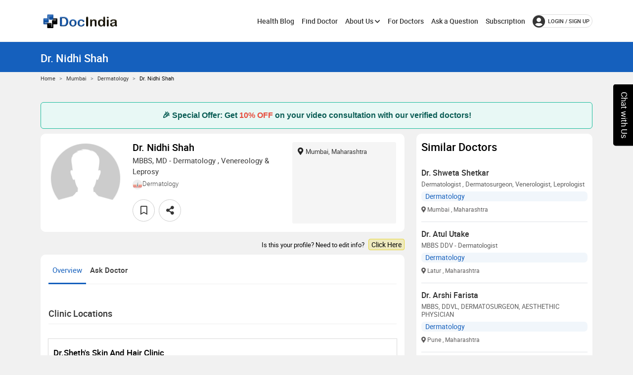

--- FILE ---
content_type: text/html; charset=utf-8
request_url: https://www.docindia.org/doctors/mumbai/dr-nidhi-shah-dermatology
body_size: 16600
content:
  


<!DOCTYPE html>
<html lang="en">
<head>
    <meta charset="utf-8">
    <meta http-equiv="X-UA-Compatible" content="IE=edge">
    <meta name="viewport" content="width=device-width, initial-scale=1.0">
    <meta name="theme-color" content="#1560bd">
    <meta name="http-equiv" content="Content-type:text/html; charset=UTF-8" />
   
  

    
        
        
            <meta name="robots" content="index, follow">
        
    

    <title>Dr. Nidhi Shah - Dermatology in Mumbai | DocIndia</title>

    
            <meta name="description" content="Learn about Dr. Nidhi Shah Dermatology in Mumbai. Explore his qualifications, specialties,consultation fees,clinic address and book an appointment online." />

        <meta name="keywords" content="best Dermatology in Mumbai, Dermatology Mumbai, Dermatology near me">

    <link rel="canonical" href="https://www.docindia.org/doctors/mumbai/dr-nidhi-shah-dermatology" />

        <meta property="og:title" content="Dr. Nidhi Shah - Dermatology in Mumbai | DocIndia" />

            <meta property="og:description" content="Dr. Nidhi Shah is Dermatology in Mumbai, Book Appointment, View Consultation Fees, Time Availability, Clinic Address, and Services." />
    <meta property="og:type" content="article" />
    <meta property="og:url" content="https://www.docindia.org/doctors/mumbai/dr-nidhi-shah-dermatology">

        <meta property="og:image" content="https://images.docindia.org/statimg/assets/img/Listofdoctors/maleblankprofile.webp" />

    <meta name="twitter:card" content="summary">
        <meta name="twitter:title" content="Dr. Nidhi Shah - Dermatology in Mumbai | DocIndia" />

            <meta name="twitter:description" content="Dr. Nidhi Shah is Dermatology in Mumbai, Book Appointment, View Consultation Fees, Time Availability, Clinic Address, and Services." />

    <meta name="twitter:site" content="@DocIndiaOrg" />
        <meta name="twitter:image" content="https://images.docindia.org/statimg/assets/img/Listofdoctors/maleblankprofile.webp" />

    <link type="image/x-icon" href="/assets/img/favicon.ico" rel="icon">

    

    
        <link rel="stylesheet" href="/css/optimizelayout.min.css.gz?v=lMwN813r-0nQ7hhU_ZkiQv9IanXCfpIshcNSj6yYYh8" />
        
    
    
        <link rel="stylesheet" href="/css/DoctorProfilePage.min.css.gz?v=mO-fcnrkGVwtE3cNKf8JWAHatJfS24ol6fLP-mdk8b8" />
    

        <link rel="stylesheet" href="/css/responsive_devices.min.css.gz?v=pA6intb6qo7eVfEijPXR2Y72aZUzm_PPYBw9hp4yO2w" />
        
        
        <script type="application/ld+json">
            {
  "@context": "https://schema.org",
  "@type": "Physician",
  "name": "Dr. Nidhi Shah",
  "description": "Dr. Nidhi Shah is a Dermatologist and Cosmetologist in Marine Lines, Mumbai and has an experience of 5 years in these fields.                                                                                                                                                                                                           Dr. Nidhi Shah practices at Dr.Sheth&#039;s Skin And Hair Clinic in Marine Lines, Mumbai and Dr Sheth&#039;s Skin And Hair Clinic in Juhu, Mumbai.                                                                                                                                                                                                                  She completed MBBS from Maharshtra University of Health Sciences in 2016 and MD - Dermatology , Venereology &amp; Leprosy from Dr DY Patil University, Navi Mumbai in 2020. \n                                                                                                                                                                                                                                                           Some of the services provided by the doctor are: Skin Allergy Treatment,Anti Aging Treatment,Laser Hair Removal,Wrinkle Treatment and Skin Tag Treatment etc.",
  "url": "https://www.docindia.org/doctors/mumbai/dr-nidhi-shah-dermatology",
  "image": "https://images.docindia.org/statimg/assets/img/Listofdoctors/maleblankprofile.webp",
  "priceRange": "",
  "currenciesAccepted": "INR",
  "medicalSpecialty": [
    {
      "@type": "MedicalSpecialty",
      "name": "Dermatology"
    }
  ],
  "availableService": [
    {
      "@type": "MedicalProcedure",
      "name": "Skin Allergy Treatment"
    },
    {
      "@type": "MedicalProcedure",
      "name": "Anti Aging Treatment"
    },
    {
      "@type": "MedicalProcedure",
      "name": "Laser Hair Removal"
    },
    {
      "@type": "MedicalProcedure",
      "name": "Wrinkle Treatment"
    },
    {
      "@type": "MedicalProcedure",
      "name": "Skin Tag Treatment"
    },
    {
      "@type": "MedicalProcedure",
      "name": "keloid/scar treatment"
    },
    {
      "@type": "MedicalProcedure",
      "name": "Dermabrasion"
    },
    {
      "@type": "MedicalProcedure",
      "name": "Trichology"
    },
    {
      "@type": "MedicalProcedure",
      "name": "Skin Allergies"
    },
    {
      "@type": "MedicalProcedure",
      "name": "Microdermabrasion"
    }
  ],
  "memberOf": [
    {
      "@type": "MedicalClinic",
      "name": "Dr.Sheth's Skin And Hair Clinic",
      "priceRange": "₹ 0.0",
      "currenciesAccepted": "INR",
      "address": {
        "@type": "PostalAddress",
        "streetAddress": "Sethna Building, 2nd Floor, 55 MK Road, Marine Lines East",
        "addressLocality": "Mumbai",
        "addressRegion": "Maharashtra",
        "postalCode": "",
        "addressCountry": "IN"
      }
    },
    {
      "@type": "MedicalClinic",
      "name": "Dr Sheth's Skin And Hair Clinic",
      "priceRange": "₹ 0.0",
      "currenciesAccepted": "INR",
      "address": {
        "@type": "PostalAddress",
        "streetAddress": "Casablanca, 2nd Floor, Plot Number 130, Gulmohar Cross Road Number 10, JVPD Scheme",
        "addressLocality": "Mumbai",
        "addressRegion": "Maharashtra",
        "postalCode": "",
        "addressCountry": "IN"
      }
    }
  ],
  "address": {
    "@type": "PostalAddress",
    "streetAddress": "Sethna Building, 2nd Floor, 55 MK Road, Marine Lines East",
    "addressLocality": "Mumbai",
    "addressRegion": "Maharashtra",
    "postalCode": "",
    "addressCountry": "IN"
  },
  "knowsLanguage": [
    "English"
  ]
}
        </script>

    


    
    <!-- Favicons -->
   
    <style>
        .register-box {
        width: 470px;
        text-align: center;
        margin: 35px auto;
        position: relative;
        padding: 15px;
        /* background: #fbfbfb;*/
        background: #fff;
        /*box-shadow: 0px 0px 4px 1px #ddd;*/
        box-shadow: 0px 0px 4px #ddd;
        border-radius: 15px;
        }
        .register-box img {
        width: 150px;
        }
        .register-box .reupload {
        width: 97px !important;
        }
        .register-box h2 {
        margin-top: 20px;
        font-size: 23px;
        }
        .register-box p {
        font-size: 14px;
        margin-bottom: 0;
        line-height: 22px;
        color: #494949;
        }
    </style>

    <noscript>Your browser does not support JavaScript! before use docindia please enable Javascript on your browser</noscript>
<script type="text/javascript">!function(T,l,y){var S=T.location,k="script",D="instrumentationKey",C="ingestionendpoint",I="disableExceptionTracking",E="ai.device.",b="toLowerCase",w="crossOrigin",N="POST",e="appInsightsSDK",t=y.name||"appInsights";(y.name||T[e])&&(T[e]=t);var n=T[t]||function(d){var g=!1,f=!1,m={initialize:!0,queue:[],sv:"5",version:2,config:d};function v(e,t){var n={},a="Browser";return n[E+"id"]=a[b](),n[E+"type"]=a,n["ai.operation.name"]=S&&S.pathname||"_unknown_",n["ai.internal.sdkVersion"]="javascript:snippet_"+(m.sv||m.version),{time:function(){var e=new Date;function t(e){var t=""+e;return 1===t.length&&(t="0"+t),t}return e.getUTCFullYear()+"-"+t(1+e.getUTCMonth())+"-"+t(e.getUTCDate())+"T"+t(e.getUTCHours())+":"+t(e.getUTCMinutes())+":"+t(e.getUTCSeconds())+"."+((e.getUTCMilliseconds()/1e3).toFixed(3)+"").slice(2,5)+"Z"}(),iKey:e,name:"Microsoft.ApplicationInsights."+e.replace(/-/g,"")+"."+t,sampleRate:100,tags:n,data:{baseData:{ver:2}}}}var h=d.url||y.src;if(h){function a(e){var t,n,a,i,r,o,s,c,u,p,l;g=!0,m.queue=[],f||(f=!0,t=h,s=function(){var e={},t=d.connectionString;if(t)for(var n=t.split(";"),a=0;a<n.length;a++){var i=n[a].split("=");2===i.length&&(e[i[0][b]()]=i[1])}if(!e[C]){var r=e.endpointsuffix,o=r?e.location:null;e[C]="https://"+(o?o+".":"")+"dc."+(r||"services.visualstudio.com")}return e}(),c=s[D]||d[D]||"",u=s[C],p=u?u+"/v2/track":d.endpointUrl,(l=[]).push((n="SDK LOAD Failure: Failed to load Application Insights SDK script (See stack for details)",a=t,i=p,(o=(r=v(c,"Exception")).data).baseType="ExceptionData",o.baseData.exceptions=[{typeName:"SDKLoadFailed",message:n.replace(/\./g,"-"),hasFullStack:!1,stack:n+"\nSnippet failed to load ["+a+"] -- Telemetry is disabled\nHelp Link: https://go.microsoft.com/fwlink/?linkid=2128109\nHost: "+(S&&S.pathname||"_unknown_")+"\nEndpoint: "+i,parsedStack:[]}],r)),l.push(function(e,t,n,a){var i=v(c,"Message"),r=i.data;r.baseType="MessageData";var o=r.baseData;return o.message='AI (Internal): 99 message:"'+("SDK LOAD Failure: Failed to load Application Insights SDK script (See stack for details) ("+n+")").replace(/\"/g,"")+'"',o.properties={endpoint:a},i}(0,0,t,p)),function(e,t){if(JSON){var n=T.fetch;if(n&&!y.useXhr)n(t,{method:N,body:JSON.stringify(e),mode:"cors"});else if(XMLHttpRequest){var a=new XMLHttpRequest;a.open(N,t),a.setRequestHeader("Content-type","application/json"),a.send(JSON.stringify(e))}}}(l,p))}function i(e,t){f||setTimeout(function(){!t&&m.core||a()},500)}var e=function(){var n=l.createElement(k);n.src=h;var e=y[w];return!e&&""!==e||"undefined"==n[w]||(n[w]=e),n.onload=i,n.onerror=a,n.onreadystatechange=function(e,t){"loaded"!==n.readyState&&"complete"!==n.readyState||i(0,t)},n}();y.ld<0?l.getElementsByTagName("head")[0].appendChild(e):setTimeout(function(){l.getElementsByTagName(k)[0].parentNode.appendChild(e)},y.ld||0)}try{m.cookie=l.cookie}catch(p){}function t(e){for(;e.length;)!function(t){m[t]=function(){var e=arguments;g||m.queue.push(function(){m[t].apply(m,e)})}}(e.pop())}var n="track",r="TrackPage",o="TrackEvent";t([n+"Event",n+"PageView",n+"Exception",n+"Trace",n+"DependencyData",n+"Metric",n+"PageViewPerformance","start"+r,"stop"+r,"start"+o,"stop"+o,"addTelemetryInitializer","setAuthenticatedUserContext","clearAuthenticatedUserContext","flush"]),m.SeverityLevel={Verbose:0,Information:1,Warning:2,Error:3,Critical:4};var s=(d.extensionConfig||{}).ApplicationInsightsAnalytics||{};if(!0!==d[I]&&!0!==s[I]){var c="onerror";t(["_"+c]);var u=T[c];T[c]=function(e,t,n,a,i){var r=u&&u(e,t,n,a,i);return!0!==r&&m["_"+c]({message:e,url:t,lineNumber:n,columnNumber:a,error:i}),r},d.autoExceptionInstrumented=!0}return m}(y.cfg);function a(){y.onInit&&y.onInit(n)}(T[t]=n).queue&&0===n.queue.length?(n.queue.push(a),n.trackPageView({})):a()}(window,document,{
src: "https://js.monitor.azure.com/scripts/b/ai.2.min.js", // The SDK URL Source
crossOrigin: "anonymous", 
cfg: { // Application Insights Configuration
    connectionString: 'InstrumentationKey=a93ed249-8e23-47e0-8ba5-7b31a1827390;IngestionEndpoint=https://centralindia-0.in.applicationinsights.azure.com/;LiveEndpoint=https://centralindia.livediagnostics.monitor.azure.com/'
}});</script></head>
<body>

    <div class="main-wrapper">
        <input type="hidden" id="hdnpatientsiteurl" value="https://my.docindia.org" />
        <div id="loadercontainer" style="display:none;">
            <img data-src="/assets/img/4V0b.gif" src="/assets/img/banner-img/logo-gray.webp" alt="load" title="load">
        </div>
        
        <!-- Header -->
        <header class="header sticky">
            <nav class="navbar navbar-expand-lg header-nav">
                <div class="container">
                    <div class="navbar-header">
                        <a id="mobile_btn" title="Menu Bar" href="javascript:void(0);">
                            <span class="bar-icon">
                                <span></span>
                                <span></span>
                                <span></span>
                            </span>
                        </a>
                        <a href="/" class="navbar-brand logo " title="DocIndia">
                            <img data-src="/assets/img/DocIndia_logo_2.webp" src="/assets/img/banner-img/logo-gray.webp" alt="DocIndia" width="160" height="40">
                        </a>
                    </div>
                    <div class="combine-nav-button">
                        <div class="main-menu-wrapper">
                            <div class="menu-header">
                                <a href="/" class="menu-logo" title="DocIndia">
                                    <img src="/assets/img/banner-img/logo-gray.webp" data-src="/assets/img/DocIndia_logo_2.webp" title="DocIndia" width="160" height="40" />
                                </a>
                                <a class="menu_close" title="Menu Close" href="javascript:void(0);">
                                    <i class="fas fa-times"></i>
                                </a>
                               
                            </div>


                            <!--Commented by koti on 13-05-2021-->
                            <ul id="headerMenu" class="main-nav">

                                <li id="menu_healthBlog">
                                    <a href="/healthblog" title="Health Blog">Health Blog</a>
                                 
                                </li> 

                                <li id="menu_findDoc">
                                    <a href="/doctors" title="Find Doctor">Find Doctor </a>
                                </li>
                                <li id="menu_aboutus" class="has-submenu">
                                    <a title="About Us">About Us<i class="fas fa-chevron-down"></i></a>
                                    <ul class="submenu">
                                        <li id="menu_whoweare">
                                            <a href=/about-us title="About Us">About Us</a>
                                        </li>
                                        <li><a href=/how-it-works>Company</a></li>
                                        <li id="menu_contactus">
                                            <a href=/contact-us title="Contact Us">Contact Us </a>
                                        </li>
                                        <li id="menu_contactus">
                                            <a href="/chat-with-us" title="Chat With Us">Chat With Us</a>
                                        </li>
                                        <li>
                                            <a href="/write-for-us" title="Write For Us">Write For Us</a>
                                        </li>
                                    </ul>
                                </li>
                                <li id="menu_forDoctors">
                                    <a href="/marketing/for-doctors" title="For doctors">For Doctors</a>
                                </li>
                                <li id="menu_forAskQues">
                                    <a href="/ask-a-question" title="Ask a Question">Ask a Question</a>
                                </li>
                                <li id="menu_subscription">
                                    <a href="/subscription" title="Subscription">Subscription</a>
                                </li>
                                

                            </ul>
                        </div>
                        <!--Commented by koti on 13-05-2021-->
                        <ul class="nav header-navbar-rht" id="headerlist">
                                <li class="nav-item">
                                    <a class="nav-link header-login" title="Login / Sign up" href="/identity/account/login"><i class="fas fa-user-circle"></i>login / Sign up </a>
                                </li>

                        </ul>
                    </div>
                </div>
            </nav>

        </header>
        <!-- /Header -->
        



<!-- Dropzone JS -->
<!-- Main Wrapper -->
<div class="main-wrapper">
    <!-- Breadcrumb -->
    <div class="breadcrumb_new">
        <div class="breadcrumb-bar">
            <div class="container">
                <div class="row align-items-center">
                    <div class="col-md-12 col-12">
                        <h1 class="breadcrumb-title">Dr. Nidhi Shah</h1>
                    </div>
                </div>
            </div>
        </div>
        <div class="container">
            <nav style="--bs-breadcrumb-divider:'>'" aria-label="breadcrumb">
                <ol class="breadcrumb">
                    <li class="breadcrumb-item"><a href="/">Home</a></li>
                    <li class="breadcrumb-item"><a href="/india/mh/mumbai">Mumbai</a></li>
                    <li class="breadcrumb-item"><a href="/india/mh/mumbai/dermatology">Dermatology</a></li>
                    <li class="breadcrumb-item active" aria-current="page">Dr. Nidhi Shah</li>
                </ol>
            </nav>
        </div>
    </div>
    <!-- /Breadcrumb -->
   
   
    
    <!-- Page Content -->
    <div class="content">
        <div class="container" id="sampleDoc">

<div id="offer-banner" style="background:#e8f8f5; color:#0a5d55; padding:14px 20px; border:1px solid #1abc9c; border-radius:6px; font-family:sans-serif; font-size:16px; font-weight:600; position:relative; margin:10px 0; text-align:center;">🎉 Special Offer: Get <span style="color:#e74c3c;">10% OFF</span> on your video consultation with our verified doctors!</div>

            <div class="row" ng-app="DocMainSite" ng-controller="appointmentslots">
                <div class="col-lg-8">
                    <input type="hidden" id="CurrentDate" value="2026-01-31" />
                    <input type="hidden" id="hdnSelectedDt" />
                    <input type="hidden" id="hdnDuration" />
                    <input type="hidden" id="hdnAppType" />
                    <input type="hidden" id="hdnAppTiming" />
                    <input type="hidden" id="hdnIsHospital" />

                    <!-- Doctor Widget -->
                    <div class="card doc-profile-back border-0">
                        <div class="doc-profile-overlay"></div>
                        <div class="card-body">
                            <div class="doctor-widget">
                                <div class="doc-info-left">
                                    <div class="doctor-img">
                                        <div class="resize_img" id="doc_Image">
                                            <img data-src="https://images.docindia.org/statimg/assets/img/Listofdoctors/maleblankprofile.webp" src="/assets/img/Listofdoctors/maleblankprofile.webp" width="150" height="150" alt='Dr. Nidhi Shah - Dermatology in Mumbai' onerror="this.src='/assets/img/Listofdoctors/maleblankprofile.webp'">
                                        </div>
                                    </div>
                                    <div class="doc-info-cont">
                                        <div class="docNameClaimed">
                                            <h2 class="doc-name" id="docName">
                                                Dr. Nidhi Shah
                                            </h2>
                                        </div>
                                        <p class="doc-speciality" id="docTitle">MBBS, MD - Dermatology , Venereology &amp; Leprosy</p>
                                        <div class="doc-department docProfile_depart " id="docSpeciality">
                                                <div class="docProfile_depart_spcl inline-block"><img src="/IconUrl/fcfaec5a-5d13-4c73-abd1-cac3ecbc8b18dermatology_(2).png" width="20" height="20" alt='Dermatology'>Dermatology</div>
                                        </div>
                                        <div class="doctor-action" id="doc">
                                            <input type="hidden" id="provId" value="001448ff-c39e-11ec-9871-f875a4d634d3" />

                                                <input type="hidden" id="IsFavorite" value=false />
                                                <div>
                                                    <a href="javascript:void(0)" class="btn btn-white fav-btn" aria-label="favourite" data-trigger="hover" data-placement="top" data-toggle="tooltip" title="Add Favorite" id="fav">
                                                        <i class="far fa-bookmark"></i>
                                                    </a>
                                                </div>
                                            <a href="javascript:void(0)" class="btn btn-white msg-btn mx-2 view-modal" data-toggle="tooltip" data-trigger="hover" data-placement="top" title="Share On Social Media">
                                                <i class="fa fa-share-alt "></i>
                                            </a>
                                        </div>
                                    </div>
                                </div>
                                <div class="doc-info-right">
                                    <div class="clini-infos">
                                        <ul>
                                            <li id="docLocRight"><i class='fas fa-map-marker-alt'></i>Mumbai, Maharashtra</li>
                                            <li id="docAwdRight">
                                            </li>


                                        </ul>
                                    </div>

                                    <div class="clinic-book" id="bookk">
                                    </div>
                                    <br />
                                </div>
                            </div>
                        </div>
                    </div>
                        <div class="editInfo">Is this your profile? Need to edit info? <a class="claimPrfle" href="javascript:void(0);" onclick="checkClaim();">Click Here </a></div>
                    <!-- Doctor Details Tab -->
                    <div class="doctor-overview-bottom">
                        <div class="card mb-0 border-0">
                            <div class="card-body pt-0">
                                <!-- Tab Menu -->
                                <nav class="user-tabs mb-4">
                                    <ul class="nav nav-tabs nav-tabs-bottom">
                                        <li class="nav-item" id="doc_overview_tab">
                                            <a class="nav-link active" href="#doc_overview" data-toggle="tab">Overview</a>
                                        </li>
                                        <li class="nav-item" id="doc_res_pub_tab" style="display:none;">
                                            <a class="nav-link" href="#doc_res_pub" data-toggle="tab">Research & Publish</a>
                                        </li>
                                        <li class="nav-item" id="doc_ins_accp_tab" style="display:none;">
                                            <a class="nav-link" href="#doc_ins_accp" data-toggle="tab">Insurance Accepted</a>
                                        </li>
                                        <li class="nav-item">
                                            <a class="nav-link" href="#doc_QA" data-toggle="tab">Ask Doctor</a>
                                        </li>
                                    </ul>
                                </nav>
                                <!-- /Tab Menu -->
                                <!-- Tab Content -->
                                <div class="tab-content pt-0">
                                    <!-- Overview Content -->
                                    <div role="tabpanel" id="doc_overview" class="tab-pane fade show active">
                                        <div class="row">
                                            <div class="col-md-12 col-lg-12">
                                                <!-- About Details -->
                                                    <div class="about-widget " id="Paboutme" style="display:none;">
                                                        <h3 class='widget-title'>More About Dr. Nidhi Shah</h3>
                                                        <span class="bioGraphy comment more">
                                                            Dr. Nidhi Shah is a Dermatologist and Cosmetologist in Marine Lines, Mumbai and has an experience of 5 years in these fields.                                                                                                                                                                                                           Dr. Nidhi Shah practices at Dr.Sheth&amp;#039;s Skin And Hair Clinic in Marine Lines, Mumbai and Dr Sheth&amp;#039;s Skin And Hair Clinic in Juhu, Mumbai.                                                                                                                                                                                                                  She completed MBBS from Maharshtra University of Health Sciences in 2016 and MD - Dermatology , Venereology &amp;amp; Leprosy from Dr DY Patil University, Navi Mumbai in 2020. &#xA;                                                                                                                                                                                                                                                           Some of the services provided by the doctor are: Skin Allergy Treatment,Anti Aging Treatment,Laser Hair Removal,Wrinkle Treatment and Skin Tag Treatment etc.
                                                        </span>
                                                    </div>
                                                <!-- /About Details -->
                                                <!-- Locations Content -->
                                                    <div id="doc_locations" class="service-list widge-title-item-service clinciCount">
                                                        <h4 class='widget-title'>Clinic Locations</h4>
                                                            <div class='location-list '>
                                                                <div class='row'>
                                                                    <div class='col-md-5'>
                                                                        <div class="clinc_details_phto_box">
                                                                            <div class='clinic-content'>
                                                                                    <p class='clinic-name'><span> Dr.Sheth&#x27;s Skin And Hair Clinic </span></p>
                                                                                <div class='clinic-details mb-0'>
                                                                                    <p class='clinic-direction'>
                                                                                        <i class='fas fa-map-marker-alt'></i>
                                                                                        <span>Sethna Building, 2nd Floor, 55 MK Road, Marine Lines East, Mumbai, Maharashtra, India</span>
                                                                                    </p>
                                                                                </div>
                                                                            </div>
                                                                            <div class="show_clinic_photos">
                                                                            </div>
                                                                        </div>
                                                                    </div>
                                                                    <div class="col-lg-3">
                                                                    </div>
                                                                    <div class="col-lg-4">
                                                                    </div>
                                                                </div>
                                                            </div>
                                                            <div class='location-list '>
                                                                <div class='row'>
                                                                    <div class='col-md-5'>
                                                                        <div class="clinc_details_phto_box">
                                                                            <div class='clinic-content'>
                                                                                    <p class='clinic-name'><span> Dr Sheth&#x27;s Skin And Hair Clinic </span></p>
                                                                                <div class='clinic-details mb-0'>
                                                                                    <p class='clinic-direction'>
                                                                                        <i class='fas fa-map-marker-alt'></i>
                                                                                        <span>Casablanca, 2nd Floor, Plot Number 130, Gulmohar Cross Road Number 10, JVPD Scheme, Mumbai, Maharashtra, India</span>
                                                                                    </p>
                                                                                </div>
                                                                            </div>
                                                                            <div class="show_clinic_photos">
                                                                            </div>
                                                                        </div>
                                                                    </div>
                                                                    <div class="col-lg-3">
                                                                    </div>
                                                                    <div class="col-lg-4">
                                                                    </div>
                                                                </div>
                                                            </div>
                                                    </div>
                                                <!-- Services List -->
                                                    <div class="service-list widge-title-item-service" id="ServicesOffered">
                                                        <h4 class='widget-title'>Services</h4> 
                                                        <div class='srviclist'>
                                                                <ul class='clearfix'>
                                                                    <li>
                                                                        <div class='experience-content'>
                                                                            <div class='timeline-content'>
                                                                                Skin Allergy Treatment
                                                                            </div>
                                                                        </div>
                                                                    </li>
                                                                </ul>
                                                                <ul class='clearfix'>
                                                                    <li>
                                                                        <div class='experience-content'>
                                                                            <div class='timeline-content'>
                                                                                Anti Aging Treatment
                                                                            </div>
                                                                        </div>
                                                                    </li>
                                                                </ul>
                                                                <ul class='clearfix'>
                                                                    <li>
                                                                        <div class='experience-content'>
                                                                            <div class='timeline-content'>
                                                                                Laser Hair Removal
                                                                            </div>
                                                                        </div>
                                                                    </li>
                                                                </ul>
                                                                <ul class='clearfix'>
                                                                    <li>
                                                                        <div class='experience-content'>
                                                                            <div class='timeline-content'>
                                                                                Wrinkle Treatment
                                                                            </div>
                                                                        </div>
                                                                    </li>
                                                                </ul>
                                                                <ul class='clearfix'>
                                                                    <li>
                                                                        <div class='experience-content'>
                                                                            <div class='timeline-content'>
                                                                                Skin Tag Treatment
                                                                            </div>
                                                                        </div>
                                                                    </li>
                                                                </ul>
                                                                <ul class='clearfix'>
                                                                    <li>
                                                                        <div class='experience-content'>
                                                                            <div class='timeline-content'>
                                                                                keloid/scar treatment
                                                                            </div>
                                                                        </div>
                                                                    </li>
                                                                </ul>
                                                                <ul class='clearfix'>
                                                                    <li>
                                                                        <div class='experience-content'>
                                                                            <div class='timeline-content'>
                                                                                Dermabrasion
                                                                            </div>
                                                                        </div>
                                                                    </li>
                                                                </ul>
                                                                <ul class='clearfix'>
                                                                    <li>
                                                                        <div class='experience-content'>
                                                                            <div class='timeline-content'>
                                                                                Trichology
                                                                            </div>
                                                                        </div>
                                                                    </li>
                                                                </ul>
                                                                <ul class='clearfix'>
                                                                    <li>
                                                                        <div class='experience-content'>
                                                                            <div class='timeline-content'>
                                                                                Skin Allergies
                                                                            </div>
                                                                        </div>
                                                                    </li>
                                                                </ul>
                                                                <ul class='clearfix'>
                                                                    <li>
                                                                        <div class='experience-content'>
                                                                            <div class='timeline-content'>
                                                                                Microdermabrasion
                                                                            </div>
                                                                        </div>
                                                                    </li>
                                                                </ul>
                                                        </div>
                                                    </div>
                                                <!-- /News Sections -->
                                                <!-- Specializations List -->
                                                    <div class="service-list widge-title-item-service" id="Specializations">
                                                        <h4 class="widget-title">Specialization</h4> 
                                                        <ul class='clearfix' id='Specializations_list'>
                                                                <li>Dermatologist</li>
                                                                <li>Cosmetologist</li>
                                                        </ul>
                                                    </div>
                                                <!-- /Specializations List -->
                                                <!-- Education Details -->
                                                    <div class="widget education-widget" id="Education">
                                                        <h4 class='widget-title'>Education</h4> 
                                                        <div class='experience-box'>
                                                            <ul class='experience-list' id='Education_list'>
                                                                    <li>
                                                                        <div class='experience-user'>
                                                                            <div class='before-circle'></div>
                                                                        </div>
                                                                        <div class='experience-content'>
                                                                            <div class='timeline-content'>
                                                                                <div class='name'>
Maharshtra University of Health Sciences - Jan-2016                                                                                        <span class="time mb-0">Graduated</span>
                                                                                </div>
                                                                                none, none, none
                                                                                <div>MBBS</div>
                                                                            </div>
                                                                        </div>
                                                                    </li>
                                                                    <li>
                                                                        <div class='experience-user'>
                                                                            <div class='before-circle'></div>
                                                                        </div>
                                                                        <div class='experience-content'>
                                                                            <div class='timeline-content'>
                                                                                <div class='name'>
Dr DY Patil University, Navi Mumbai - Jan-2020                                                                                        <span class="time mb-0">Graduated</span>
                                                                                </div>
                                                                                none, none, none
                                                                                <div>MD - Dermatology , Venereology &amp; Leprosy</div>
                                                                            </div>
                                                                        </div>
                                                                    </li>
                                                            </ul>
                                                        </div>
                                                    </div>
                                                <!-- /Education Details -->
                                                <!-- Experience Details -->
                                                <!-- /Experience Details -->
                                                <!-- Licenses Details -->
                                                <!-- /Licenses Details -->
                                                <!-- Certificates Details -->
                                                <!-- /Certificates Details -->
                                                <!-- Awards Details -->
                                                <!-- /Awards Details -->
                                                <!-- Membership Details -->
                                                <!-- /Membership Details -->
                                                <!-- Recognizations Details -->
                                                <!-- /Recognizations Details -->
                                                <!-- Language Details -->
                                                <!-- /Language Details -->
                                                <!-- Services List -->
                                                <!-- /Services List -->
                                                <!-- /Locations Content -->
                                                <!-- Services Offered Content -->

                                            </div>
                                        </div>
                                    </div>
                                    <!-- /Overview Content -->
                                    <!-- Research & Publish Content -->
                                    <div role="tabpanel" id="doc_res_pub" class="tab-pane fade">
                                        <div class="row">
                                            <div class="col-md-12 col-lg-9">
                                                <div class="service-list" id="ResearchPublications">
                                                </div>
                                            </div>
                                        </div>
                                    </div>
                                    <div role="tabpanel" id="doc_ins_accp" class="tab-pane fade" style="display:none;">
                                        <div class="row">
                                            <div class="col-md-12 col-lg-9">
                                                <!-- Insurance List -->
                                                <div class="service-list" id="InsuranceOffered">
                                                </div>
                                                <!-- /Insurance List -->
                                            </div>
                                        </div>
                                    </div>
                                    <!-- /Insurance Offered Content -->
                                    <!-- Reviews Content -->
                                    <!-- /Reviews Content -->
                                    <!-- Q&A Content -->
                                        <div role="tabpanel" id="doc_QA" class="tab-pane fade">
                                            <div class="widget review-listing clinic-booking border-empty">
                                                <div class="text-center">
                                                    <img src="/assets/img/icon/write-icon.webp" alt="questions and answer empty ">
                                                    <p>Get Your Health Questions Answered Online By the Doctor.</p>
                                                    <a class="apt-btn askqus" href="/ask-a-question">Ask Free Question</a>
                                                </div>
                                            </div>
                                        </div>
                                </div>
                            </div>
                        </div>
                    </div>
                    <!-- /Doctor Details Tab -->
                        <div class="editInfo mt-2">Is this your profile? Need to edit info? <a class="claimPrfle" href="javascript:void(0);" onclick="checkClaim();">Click Here </a></div>
                </div>
                <div class="col-lg-4 cart-relative-doc " id="sticky-area" data-sticky-sidebar>
                    <div class="right-panel-layover d-none"></div>
                        <div id="SimilarProfileDiv" class="card border-0" ng-show="displaySimilarProfile">
                            <div class="card-body">
                                <div class="widget awards-widget">
                                    <h4 class="widget-title">Similar Doctors</h4>
                                    <div class="experience-box">
                                        <ul class="experience-list rmv_horz_line" id="SimDocProf">

                                                <li class="similar-doctor-contains-left border-bottom">

                                                    <div class="related_dct_content">
                                                        <h5 class="doc-name">
                                                            <a href='/doctors/mumbai/dr-shweta-shetkar-dermatology'>Dr. Shweta  Shetkar</a>
                                                        </h5>
                                                        <p class="related-doc-service">Dermatologist , Dermatosurgeon, Venerologist, Leprologist</p>
                                                        <h6>Dermatology</h6>
                                                        <p class="related-doc-location">
                                                            <i class="fas fa-map-marker-alt mr-1"></i>
                                                                <span>Mumbai</span>
                                                                <span>, Maharashtra</span>
                                                        </p>
                                                    </div>
                                                </li>
                                                <li class="similar-doctor-contains-left border-bottom">

                                                    <div class="related_dct_content">
                                                        <h5 class="doc-name">
                                                            <a href='/doctors/latur/dr-atul-utake-dermatology'>Dr. Atul  Utake</a>
                                                        </h5>
                                                        <p class="related-doc-service">MBBS DDV - Dermatologist</p>
                                                        <h6>Dermatology</h6>
                                                        <p class="related-doc-location">
                                                            <i class="fas fa-map-marker-alt mr-1"></i>
                                                                <span>Latur</span>
                                                                <span>, Maharashtra</span>
                                                        </p>
                                                    </div>
                                                </li>
                                                <li class="similar-doctor-contains-left border-bottom">

                                                    <div class="related_dct_content">
                                                        <h5 class="doc-name">
                                                            <a href='/doctors/pune/dr-arshi-farista-dermatology'>Dr. Arshi  Farista</a>
                                                        </h5>
                                                        <p class="related-doc-service">MBBS, DDVL, DERMATOSURGEON, AESTHETHIC PHYSICIAN</p>
                                                        <h6>Dermatology</h6>
                                                        <p class="related-doc-location">
                                                            <i class="fas fa-map-marker-alt mr-1"></i>
                                                                <span>Pune</span>
                                                                <span>, Maharashtra</span>
                                                        </p>
                                                    </div>
                                                </li>
                                                <li class="similar-doctor-contains-left border-bottom">

                                                    <div class="related_dct_content">
                                                        <h5 class="doc-name">
                                                            <a href='/doctors/mumbai/dr-simran-agrawal-dermatology'>Dr. Simran  Agrawal</a>
                                                        </h5>
                                                        <p class="related-doc-service">MBBS- MD-Dermatology Venereology and Leprosy </p>
                                                        <h6>Dermatology</h6>
                                                        <p class="related-doc-location">
                                                            <i class="fas fa-map-marker-alt mr-1"></i>
                                                                <span>Mumbai</span>
                                                                <span>, Maharashtra</span>
                                                        </p>
                                                    </div>
                                                </li>
                                                <li class="similar-doctor-contains-left border-bottom">

                                                    <div class="related_dct_content">
                                                        <h5 class="doc-name">
                                                            <a href='/doctors/nanded/dr-vinod-chavan-dermatology'>Dr. Vinod  Chavan</a>
                                                        </h5>
                                                        <p class="related-doc-service">Skin Doctor </p>
                                                        <h6>Dermatology</h6>
                                                        <p class="related-doc-location">
                                                            <i class="fas fa-map-marker-alt mr-1"></i>
                                                                <span>Nanded</span>
                                                                <span>, Maharashtra</span>
                                                        </p>
                                                    </div>
                                                </li>
                                                <li class="similar-doctor-contains-left border-bottom">

                                                    <div class="related_dct_content">
                                                        <h5 class="doc-name">
                                                            <a href='/doctors/nashik/dr-snehal-madhav-dhepe-dermatology'>Dr. Snehal Madhav Dhepe</a>
                                                        </h5>
                                                        <p class="related-doc-service">Dermatologist</p>
                                                        <h6>Dermatology</h6>
                                                        <p class="related-doc-location">
                                                            <i class="fas fa-map-marker-alt mr-1"></i>
                                                                <span>Nashik</span>
                                                                <span>, Maharashtra</span>
                                                        </p>
                                                    </div>
                                                </li>
                                                <li class="similar-doctor-contains-left border-bottom">

                                                    <div class="related_dct_content">
                                                        <h5 class="doc-name">
                                                            <a href='/doctors/mumbai/dr-pramod-kamble-dermatology'>Dr. Pramod  Kamble</a>
                                                        </h5>
                                                        <p class="related-doc-service">MD - Dermatology Venereology and Leprosy </p>
                                                        <h6>Dermatology</h6>
                                                        <p class="related-doc-location">
                                                            <i class="fas fa-map-marker-alt mr-1"></i>
                                                                <span>Mumbai</span>
                                                                <span>, Maharashtra</span>
                                                        </p>
                                                    </div>
                                                </li>
                                                <li class="similar-doctor-contains-left border-bottom">

                                                    <div class="related_dct_content">
                                                        <h5 class="doc-name">
                                                            <a href='/doctors/nagpur/dr-gurman-singh-bhasin-dermatology'>Dr. Gurman Singh Bhasin</a>
                                                        </h5>
                                                        <p class="related-doc-service">MD- Dermatologist</p>
                                                        <h6>Dermatology</h6>
                                                        <p class="related-doc-location">
                                                            <i class="fas fa-map-marker-alt mr-1"></i>
                                                                <span>Nagpur</span>
                                                                <span>, Maharashtra</span>
                                                        </p>
                                                    </div>
                                                </li>
                                                <li class="similar-doctor-contains-left border-bottom">

                                                    <div class="related_dct_content">
                                                        <h5 class="doc-name">
                                                            <a href='/doctors/mumbai/dr-amani-ravinder-joga-dermatology'>Dr. AMANI Ravinder JOGA</a>
                                                        </h5>
                                                        <p class="related-doc-service">M.B.B.S, M.D.Dermatology</p>
                                                        <h6>Dermatology</h6>
                                                        <p class="related-doc-location">
                                                            <i class="fas fa-map-marker-alt mr-1"></i>
                                                                <span>Mumbai</span>
                                                                <span>, Maharashtra</span>
                                                        </p>
                                                    </div>
                                                </li>
                                                <li class="similar-doctor-contains-left border-bottom">

                                                    <div class="related_dct_content">
                                                        <h5 class="doc-name">
                                                            <a href='/doctors/pune/dr-aditya-favade-dermatology'>Dr. Aditya  Favade</a>
                                                        </h5>
                                                        <p class="related-doc-service">Diploma-Dermatology</p>
                                                        <h6>Dermatology</h6>
                                                        <p class="related-doc-location">
                                                            <i class="fas fa-map-marker-alt mr-1"></i>
                                                                <span>Pune</span>
                                                                <span>, Maharashtra</span>
                                                        </p>
                                                    </div>
                                                </li>
                                        </ul>
                                    </div>
                                </div>
                            </div>
                        </div>
                    <!-- /Doctor Appointment booking Area -->
                    <div id="PicApintMbl" ng-show="displayAppointmentSlot">
                        <div id="AppointmentDiv" class="doc-appoint-slider-area" ng-init="AllPracticeLoc = [{&quot;PractLocId&quot;:2961,&quot;HospitalId&quot;:null,&quot;RecTypeCd&quot;:&quot;MEDI&quot;,&quot;PractlocTypeCd&quot;:&quot;CLIN&quot;,&quot;OrgName&quot;:&quot;Dr.Sheth&#x27;s Skin And Hair Clinic&quot;,&quot;LocalityName&quot;:&quot;&quot;,&quot;CurrPractLoc&quot;:1,&quot;Phone&quot;:null,&quot;WebsiteUrl&quot;:null,&quot;Deleted&quot;:0,&quot;AddrName&quot;:&quot;Dr.Sheth&#x27;s Skin And Hair Clinic&quot;,&quot;ContactName&quot;:null,&quot;Addr1&quot;:&quot;Sethna Building, 2nd Floor, 55 MK Road, Marine Lines East&quot;,&quot;Addr2&quot;:&quot;&quot;,&quot;City&quot;:&quot;Mumbai&quot;,&quot;State&quot;:null,&quot;CitySlug&quot;:&quot;mumbai&quot;,&quot;TState&quot;:&quot;Maharashtra&quot;,&quot;TCountry&quot;:&quot;India&quot;,&quot;Zip&quot;:&quot;&quot;,&quot;ConsultationFee&quot;:0.0,&quot;ConsultMode&quot;:&quot;C&quot;,&quot;ClinicSlug&quot;:&quot;&quot;,&quot;isoname&quot;:&quot;mh&quot;,&quot;isOnlinePayment&quot;:0,&quot;IsPrimary&quot;:false,&quot;DisplayAddress&quot;:&quot;Sethna Building, 2nd Floor, 55 MK Road, Marine Lines East, Mumbai, Maharashtra, India&quot;,&quot;WorkingPlan&quot;:&quot;&quot;,&quot;IsHospital&quot;:false,&quot;IsPhysicalPresence&quot;:true,&quot;IsClinicPublicEnable&quot;:false},{&quot;PractLocId&quot;:2962,&quot;HospitalId&quot;:null,&quot;RecTypeCd&quot;:&quot;MEDI&quot;,&quot;PractlocTypeCd&quot;:&quot;CLIN&quot;,&quot;OrgName&quot;:&quot;Dr Sheth&#x27;s Skin And Hair Clinic&quot;,&quot;LocalityName&quot;:&quot;&quot;,&quot;CurrPractLoc&quot;:1,&quot;Phone&quot;:null,&quot;WebsiteUrl&quot;:null,&quot;Deleted&quot;:0,&quot;AddrName&quot;:&quot;Dr Sheth&#x27;s Skin And Hair Clinic&quot;,&quot;ContactName&quot;:null,&quot;Addr1&quot;:&quot;Casablanca, 2nd Floor, Plot Number 130, Gulmohar Cross Road Number 10, JVPD Scheme&quot;,&quot;Addr2&quot;:&quot;&quot;,&quot;City&quot;:&quot;Mumbai&quot;,&quot;State&quot;:null,&quot;CitySlug&quot;:&quot;mumbai&quot;,&quot;TState&quot;:&quot;Maharashtra&quot;,&quot;TCountry&quot;:&quot;India&quot;,&quot;Zip&quot;:&quot;&quot;,&quot;ConsultationFee&quot;:0.0,&quot;ConsultMode&quot;:&quot;C&quot;,&quot;ClinicSlug&quot;:&quot;&quot;,&quot;isoname&quot;:&quot;mh&quot;,&quot;isOnlinePayment&quot;:0,&quot;IsPrimary&quot;:false,&quot;DisplayAddress&quot;:&quot;Casablanca, 2nd Floor, Plot Number 130, Gulmohar Cross Road Number 10, JVPD Scheme, Mumbai, Maharashtra, India&quot;,&quot;WorkingPlan&quot;:&quot;&quot;,&quot;IsHospital&quot;:false,&quot;IsPhysicalPresence&quot;:true,&quot;IsClinicPublicEnable&quot;:false}]">
                            <input type="hidden" id="hdnSelectedPractLocId" />
                            <input type="hidden" id="hdnselectedAppType" />
                            <div class="typ-consult-radio-area" ng-if="EnableChooseConsultMode">
                                <p>Choose Consultation Mode</p>
                                <div class="typ-consult-radio">
                                    <div class="conult-ways">
                                        <div class="custom-control custom-radio custom-control-inline">
                                            <input type="radio" id="video-consult" name="Search_by" ng-click="selectradiobutton('V')" ng-checked="(selectedAppConsultType === 'V')" class="custom-control-input">
                                            <label class="custom-control-label" for="video-consult">Video Consultation</label>
                                        </div>
                                    </div>
                                    <div class="conult-ways">
                                        <div class="custom-control custom-radio custom-control-inline">
                                            <input type="radio" id="Physical-Visit" name="Search_by" ng-click="selectradiobutton('C')" ng-checked="(selectedAppConsultType === 'C')" class="custom-control-input">
                                            <label class="custom-control-label" for="Physical-Visit">Physical Visit</label>
                                        </div>
                                    </div>
                                </div>
                            </div>

                            <div class="type-consult">
                                <h3>{{AppConsultName}}</h3>
                                <div class="consult-price-area">
                                    <div class="price-show">₹ <span id="ConsultFee">{{appConsultfee}}</span></div>
                                </div>
                            </div>
                            <div class="multiple-clinic" id="clinicLocation">
                                <div class="clinic-name-show">
                                    <h3 id="ClinicName" class="">{{appClinicName}}</h3>
                                    <p id="clinicLoc">{{appClinicLocality}}</p>
                                </div>
                                <div class="change-location" ng-if="otherClinicsList.length > 0">
                                    <div class="dropdown show">
                                        <div class="btn dropdown-toggle " role="button" id="dropdownMenuLink" data-toggle="dropdown" aria-haspopup="true" aria-expanded="false">
                                            <i class="las la-map-marker"></i>Change Clinic
                                        </div>
                                        <div id="ClinicOption" class="dropdown-menu dropdown-menu-right">
                                            <div class="dropdown-item" ng-click="changeConsultClinic(otherc.IsHospital ? otherc.HospitalId : otherc.PractLocId, otherc.IsHospital)" ng-repeat="otherc in otherClinicsList">
                                                <div class="clinic-name-show clinic-name">
                                                    <h3 class="">{{otherc.OrgName}}</h3>
                                                    <p>{{otherc.LocalityName}}</p>
                                                </div>
                                                <div class="other-clinic-price">
                                                    ₹ <span>{{otherc.ConsultationFee}}</span>
                                                </div>
                                            </div>
                                        </div>
                                    </div>
                                </div>

                            </div>
                            <div class="appoint-slider-seperate">
                                <div class="appoint-slider slider" appoint-Slider id="Calendear">
                                </div>
                            </div>
                            <!-- /Doctor Appointment booking Area -->
                            <div class="slot--box-area">
                                <div class="appointment-calendr" id="Slots-area">
                                    <div class="empty_calender_card" ng-if="appslot.noslot">
                                        <div class="">
                                            <img src="/assets/img/icon/calender-new.png" />
                                        </div>
                                        <p ng-if="appslot.DayDiff">
                                            No slots available for {{appslot.Sdate}} {{appslot.month}} to {{appslot.Edate}} {{appslot.endmonth}}
                                        </p>
                                        <p ng-if="!appslot.DayDiff">
                                            No slots available for {{appslot.Sdate}} {{appslot.month}}
                                        </p>
                                        <div class="AnthDate">Select Another Date</div>
                                    </div>

                                    <div class="card1" ng-if="!appslot.noslot && appslot.MorningSlot.length > 0">
                                        <div class="card-header1">
                                            <h3 class="card-title">
                                                <img src="/assets/img/icon/morning-sun.webp" />Morning
                                            </h3>
                                        </div><div class="card-body1">
                                            <div class="time-slot">
                                                <ul class="clearfix">
                                                    <li ng-click="bookAppSlot(morningslot)" ng-repeat="morningslot in appslot.MorningSlot">
                                                        <a class="timing" href="javascript:void(0);">
                                                            <span>{{morningslot}}</span>
                                                        </a>
                                                    </li>
                                                </ul>
                                            </div>
                                        </div>
                                    </div>
                                    <div class="card1" ng-if="!appslot.noslot && appslot.AfterNoonSlot.length > 0">
                                        <div class="card-header1">
                                            <h3 class="card-title"><img src="/assets/img/icon/noon-sun.webp" />Afternoon</h3>
                                        </div><div class="card-body1">
                                            <div class="time-slot">
                                                <ul class="clearfix">
                                                    <li ng-click="bookAppSlot(afternoonslot)" ng-repeat="afternoonslot in appslot.AfterNoonSlot">
                                                        <a class="timing" href="javascript:void(0);">
                                                            <span>{{afternoonslot}}</span>
                                                        </a>
                                                    </li>
                                                </ul>
                                            </div>
                                        </div>
                                    </div>
                                    <div class="card1" ng-if="!appslot.noslot && appslot.EveningSlot.length > 0">
                                        <div class="card-header1">
                                            <h3 class="card-title"><img src="/assets/img/icon/evening.webp" />Evening</h3>
                                        </div><div class="card-body1">
                                            <div class="time-slot">
                                                <ul class="clearfix">
                                                    <li ng-click="bookAppSlot(eveningslot)" ng-repeat="eveningslot in appslot.EveningSlot">
                                                        <a class="timing" href="javascript:void(0);">
                                                            <span>{{eveningslot}}</span>
                                                        </a>
                                                    </li>
                                                </ul>
                                            </div>
                                        </div>
                                    </div>
                                </div>
                            </div>
                        </div>
                    </div>
                </div>
            </div>

        </div>

        <!-- /Page Content -->
        <div class="Footer-top-key">
        </div>
    </div>
</div>




        

<footer class="footer">
    <!-- Footer Top -->
    <div class="footer-top ">
        <div class="container">

            <div class="row">
                <div class="col-lg-12 col-md-12 text-center">
                    <!-- Footer Widget -->
                    <div class="footer-widget footer-about">
                        <div class="footer-logo">                            
                            <a href="/"><img data-src="/assets/img/DocIndia_logo_2.webp" src="/assets/img/DocIndia_logo_2.webp" width="170" height="60" alt="logo"></a>
                            <p class="tag__line">#Let's Heal India</p>
                            <p>At DocIndia, we take the guesswork out of finding the best doctors, hospitals, and care facilities. We want to make healthcare easier and transparent.
                                </p>
                        </div>

                    </div>
                    <!-- /Footer Widget -->
                </div>
                <div class="col-lg-4">
                    <div class="row">
                        <div class="col-lg-12 col-md-6">
                            <!-- Footer Widget -->
                            <div class="footer-widget footer-menu">
                                <p class="footer-title">For Patients</p> 
                                <ul>
                                    <li><a href="/doctors">Find Doctors</a></li>
                                    <li><a href="/all-cities" rel="">All Cities</a></li>
                                    <li><a href="/all-qna" rel="">Patient Q & A</a></li>
                                </ul>

                                <p class="footer-title mt-2">For Doctors</p> 
                                <ul>
                                    <li><a href="javascript:void(0)"  onclick="checkClaim();">Claim Your Profile</a></li>
                                </ul>

                            </div>
                            <!-- /Footer Widget -->
                        </div>

                    </div>
                </div>
                <div class="col-lg-8">
                    <div class="row">
                        <div class="col-lg-6 col-md-6">
                            <!-- Footer Widget -->
                            <div class="footer-widget footer-menu">
                                <p class="footer-title">Useful Links</p> 
                                <ul>
                                    <li><a href="/about-us" rel="">About</a></li>
                                    <li><a href="/faq" rel="">FAQs</a></li>
                                    <li><a href="/contact-us" rel="">Contact Us</a></li>
                                    <li><a href="/write-for-us" rel="">Write For Us</a></li>
                                </ul>


                            </div>
                            <!-- /Footer Widget -->
                        </div>
                        <div class="col-lg-6 col-md-6">

                            <div class="footer-about-content">
                                <div class="android">
                                    <p class="">Install DocIndia App</p>
                                    <a href="https://play.google.com/store/apps/details?id=org.docindia.DocIndia" target="_blank" rel="noreferrer" ><img src="/assets/img/icon/getandroidApp.webp" width="109" height="35" alt="Get it on Google Play Store" /></a>
                                </div>
                                <div class="social-icon mt-3">
                                    <ul>
                                        <li>
                                            <a href="https://www.facebook.com/docindiaorg" target="_blank" title="Facebook" rel="noreferrer" ><i class="fab fa-facebook-f"></i> </a>
                                        </li>
                                        <li>
                                            <a href="https://twitter.com/DocIndiaOrg" target="_blank" title="Twitter" rel="noreferrer">
                                                
                                                <svg xmlns="http://www.w3.org/2000/svg" x="0px" y="0px" width="20" height="20" viewBox="0,0,256,256"> <g fill="#ffffff" fill-rule="nonzero" stroke="none" stroke-width="1" stroke-linecap="butt" stroke-linejoin="miter" stroke-miterlimit="10" stroke-dasharray="" stroke-dashoffset="0" font-family="none" font-weight="none" font-size="none" text-anchor="none" style="mix-blend-mode: normal"><g transform="scale(5.12,5.12)"><path d="M5.91992,6l14.66211,21.375l-14.35156,16.625h3.17969l12.57617,-14.57812l10,14.57813h12.01367l-15.31836,-22.33008l13.51758,-15.66992h-3.16992l-11.75391,13.61719l-9.3418,-13.61719zM9.7168,8h7.16406l23.32227,34h-7.16406z"></path></g></g> </svg>

                                            </a>
                                        </li>
                                        <li>
                                            <a href="https://www.linkedin.com/company/docindia/" target="_blank" title="Linkedin" rel="noreferrer" ><i class="fab fa-linkedin-in"></i></a>
                                        </li>
                                        <li>
                                            <a href="https://www.instagram.com/docindiaorg/" target="_blank" title="Instagram" rel="noreferrer" ><i class="fab fa-instagram"></i></a>
                                        </li>
                                        <li>
                                            <a href="https://www.youtube.com/channel/UCkRS4ySC1zFEEAhD1IAXwyg" target="_blank" title="Youtube" rel="noreferrer" ><i class="fab fa-youtube"></i> </a>
                                        </li>
                                    </ul>
                                </div>
                                <div class="footer-contact-info ">
                                    <p>Healthy Living Newsletter</p>
                                    <div class="input-group">
                                        <input type="email" class="form-control" placeholder="Write your Email Address" id="Signup_EmailAdd">
                                        <div class="input-group-append">
                                            <button class="btn orange-bg text-white " type="button" id="signupbtn">Subscribe</button>
                                        </div>
                                    </div>
                                    <span id="emailNewMsg" class="text-danger" style="display:none">Please enter your Email Address.</span>
                                    <span id="emailNewMsg1" class="text-danger" style="display:none">You have entered an Invalid Email Address!</span>

                                </div>
                            </div>
                        </div>

                    </div>
                </div>
            </div>
            
        </div>
    </div>
    <!-- /Footer Top -->
    <!-- Footer Bottom -->
    <div class="footer-bottom">
        <div class="container">
            <!-- Copyright -->
            <div class="copyright">
                <div class="row">
                    <div class="col-md-6 col-lg-6">
                        <div class="copyright-text">
                            <p class="mb-0">&copy; 2026 DocIndia. All rights reserved.</p>
                        </div>
                    </div>
                    <div class="col-md-6 col-lg-6">
                        <!-- Copyright Menu -->
                        <div class="copyright-menu">
                            <ul class="policy-menu">
                                <li><a href="/terms-of-use">Terms and Conditions</a></li>
                                <li><a href="/privacy-policy">Policy</a></li>
                            </ul>
                        </div>
                        <!-- /Copyright Menu -->
                    </div>
                </div>
            </div>
            <!-- /Copyright -->
        </div>
    </div>
    <!-- /Footer Bottom -->
</footer>
<!-- /Footer -->
<div class="veritcal_content">
   
    <div class="feedback">
        <a class="chathelp" href="/chat-with-us">Chat with Us</a>
    </div>
    
</div>
<div class="modal fade custom-modal" id="alertmessage">
    <div class="modal-dialog modal-dialog-centered">
        <div class="modal-content">
            <div class="modal-header">
                <p class="modal-title">Alert</p>
                <button type="button" class="close" data-dismiss="modal" aria-label="Close">
                    <span aria-hidden="true">&times;</span>
                </button>
            </div>
            <div class="modal-body">
                <p id="message"></p>
            </div>
        </div>
    </div>
</div>

    </div>

    <!-- NewsLetter Success Modal -->
<div class="modal fade custom-modal" id="NewsLetterSuccess">
    <div class="modal-dialog modal-dialog-centered">
        <div class="modal-content">
            <div class="modal-header border-0">
                <h5 class="modal-title">Success</h5>
                <button type="button" class="close" data-dismiss="modal" aria-label="Close">
                    <span aria-hidden="true">&times;</span>
                </button>
            </div>
            <div class="modal-body" id="msg">
                <p>Thank you for Subscribing us. Someone will contact you soon</p>
                
            </div>
        </div>
    </div>
</div>
<!-- /NewsLetter Success Modal -->
<!-- NewsLetter warning Modal -->
<div class="modal fade custom-modal" id="NewsLetterWarning">
    <div class="modal-dialog modal-dialog-centered">
        <div class="modal-content">
            <div class="modal-header">
                <h5 class="modal-title">Alert</h5>
                <button type="button" class="close" data-dismiss="modal" aria-label="Close">
                    <span aria-hidden="true">&times;</span>
                </button>
            </div>
            <div class="modal-body">
                <p>This Email id is already exists.</p>
            </div>
        </div>
    </div>
</div>

        <div class="modal fade custom-modal" id="alertmessage">
            <div class="modal-dialog modal-dialog-centered">
                <div class="modal-content">
                    <div class="modal-header">
                        <p class="modal-title">Alert</p>
                        <button type="button" class="close" data-dismiss="modal" aria-label="Close">
                            <span aria-hidden="true">&times;</span>
                        </button>
                    </div>
                    <div class="modal-body">
                        <p id="message"></p>
                    </div>
                </div>
            </div>
        </div>

        <!-- Modal -->
        <div class="modal fade" id="FeedbackModal" tabindex="-1" role="dialog" aria-labelledby="feedbackModalCenterTitle" aria-hidden="true">
            <div class="modal-dialog modal-dialog-centered" role="document">
                <div class="modal-content">
                    <div class="modal-header">
                        <p class="modal-title" id="feedbackTitle">Share your Experience</p>
                        <button type="button" class="close" data-dismiss="modal" aria-label="Close">
                            <span aria-hidden="true">&times;</span>
                        </button>
                    </div>
                    <div class="modal-body">
                        


    <div class="row">

        <div class="col-lg-6 col-sm-6">
            <div class="form-group">
                <label for="feedback_Name">Name<span class="text-danger">*</span></label>
                <input class="form-control" type="text" onkeypress="return alphabetsonly(event);" data-val="true" data-val-required="Required" maxlength="100" id="feedback_Name" tabindex="1" placeholder="Name">
                <span id="feedbacknamewarMsg" class="text-danger"></span>
            </div>
        </div>

        <div class="col-lg-6 col-sm-6">
            <div class="form-group">
                <label for="feedback_EmailAdd">Email ID<span class="text-danger">*</span></label>
                <input class="form-control" type="email" data-val="true" data-val-required="Required" id="feedback_EmailAdd"  tabindex="2" placeholder="Email ID" />
                <span id="feedbackerrorEmail" class="text-danger"></span>
            </div>
        </div>

        <div class="col-lg-6 col-sm-6">
            <div class="form-group">
                <label>Country Code<span class="text-danger">*</span></label>
                <select class="form-select form-control" id="feedback_MobileCountryCode" tabindex="3">
                            <option value="91" selected>91 (India)</option>
                </select>

                <span id="feedbackerrorMobileCode" class="text-danger"></span>
            </div>
        </div>

        <div class="col-lg-6 col-sm-6">
            <div class="form-group">
                <label for="feedback_MblNum">Mobile Number<span class="text-danger">*</span></label>
                <input class="form-control" type="text" onkeypress="return numericonly(event)" data-val="true" data-val-required="Required" id="feedback_MblNum" maxlength="15" tabindex="4" placeholder="Enter Mobile Number">
                <span id="feedbackmblwarMsg" class="text-danger"></span>
            </div>
        </div>

        <div class="col-12">
            <div class="form-group">
                <label for="feedback_Request">Feedback Message<span class="text-danger">*</span></label>
                <textarea class="form-control" onkeyup="textCount(this)" rows="8" data-val="true" data-val-maxlength="The field Request must be a string or array type with a maximum length of '250'." tabindex="5" data-val-maxlength-max="700" data-val-required="Required" id="feedback_Request" maxlength="700" style="resize:none;" placeholder="Feedback Message"></textarea>
                <span class="text-danger"><b>Count: </b><span class="count text-black">0</span></span>
                <span id="feedbackmsgcontwarMsg" class="text-danger"></span>
            </div>
        </div>

        <div class="col-lg-12 col-md-12 mt-3 text-right">
            <input type="button" id="btnfeedbacksubmit" value="Send Message" class="btn btn-primary border-0 btn-two " tabindex="6" style="pointer-events: all; ">
            <div class="clearfix"></div>
        </div>

    </div>



                    </div>

                </div>
            </div>
        </div>

        <!--Modal code from Naveen-->
        <!-- Start of Sample Modal1 -->
        <div class="modal fade" id="successmdl" tabindex="-1" role="dialog">
            <div class="modal-dialog modal-dialog-centered" role="document">
                <div class="modal-content">
                    <div class="modal-header">
                        <p class="modal-title" id="exampleModalLongTitle">Success</p>
                        <button type="button" class="close" data-dismiss="modal" aria-label="Close">
                            <span aria-hidden="true">&times;</span>
                        </button>
                    </div>
                    <div class="modal-body">
                        <p id="msgdata"></p>
                    </div>

                </div>
            </div>
        </div>


        <div class="modal fade" id="FeedbackSuccessModal" tabindex="-1" role="dialog">
            <div class="modal-dialog modal-dialog-centered" role="document">
                <div class="modal-content">
                    <div class="modal-header">
                        <p class="modal-title" id="exampleModalLongTitle">Success</p>
                        <button type="button" class="close" data-dismiss="modal" aria-label="Close">
                            <span aria-hidden="true">&times;</span>
                        </button>
                    </div>
                    <div class="modal-body">
                        <div class="register-box">
                            <div class="regi-confirm">
                                <img data-src="/assets/img/icon/thanksAsset1.webp">
                                <p>
                                    Thanks for your valuable feedback !
                                </p>
                                <p> We will review and work on it soon.</p>
                            </div>
                        </div>
                    </div>

                </div>
            </div>
        </div>


     



        <!-- Bootstrap Core JS -->
        
    <div class="modal fade" id="confirmModal" data-backdrop="static" data-keyboard="false" tabindex="-1" aria-labelledby="staticBackdropLabel" aria-hidden="true">
    <div class="modal-dialog modal-dialog-centered justify-content-center" role="document">
        <div class="otpModal">
            <div class="modal-content position-relative">

                <div class="card px-2 py-4 m-0 text-center border-0">
                    <h6 class="message-title mt-0">Is this <small id="mob">  </small> your mobile number ? </h6>

                    <div><span>We will send OTP on this Mobile number </span> </div>

                    <div class="mt-4"><button class="btn px-4 btn-light YesNoBtn" id="noconfirm">No</button> <button class="btn px-4 validate YesNoBtn" id="yesConfirm">Yes</button></div>

                </div>

            </div>
        </div>
    </div>
</div>


<div class="modal fade" id="otpModal" data-backdrop="static" data-keyboard="false" tabindex="-1" aria-labelledby="staticBackdropLabel" aria-hidden="true">
    <div class="modal-dialog modal-dialog-centered justify-content-center" role="document">
        <div class="otpModal">
            <div class="modal-content">
                <div class="position-relative">
                    <div class="card px-2 py-4 m-0 text-center border-0">
                        <h6>Please enter the one time password <br> to verify your account</h6>
                        <div> <span>Enter the 6 Digit code sent to you at</span> <small id="mob"></small> </div>
                        <div class="otp-field inputs d-flex flex-row justify-content-center mt-2">

                            <input class="m-2 text-center form-control rounded" type="text" id="first" maxlength="1" autofocus data-index="0" autocomplete="off" />
                            <input class="m-2 text-center form-control rounded" type="text" id="second" maxlength="1" data-index="1" autocomplete="off" />
                            <input class="m-2 text-center form-control rounded" type="text" id="third" maxlength="1" data-index="2" autocomplete="off" />
                            <input class="m-2 text-center form-control rounded" type="text" id="fourth" maxlength="1" data-index="3" autocomplete="off" />
                            <input class="m-2 text-center form-control rounded" type="text" id="fifth" maxlength="1" data-index="4" autocomplete="off" />
                            <input class="m-2 text-center form-control rounded" type="text" id="sixth" maxlength="1" data-index="5" autocomplete="off" />
                        </div>
                        <span class="text-danger" id="wrongotp"></span>
                        <span class="text-success" id="otpsuccessmsg"></span>
                        <div class="mt-4"> 
                            <button type="button" class="btn btn-secondary" data-dismiss="modal">Close</button>
                            <button class="btn px-4 btn-primary" id="sumbitOtp">Verify</button>
                        </div>
                        <span class="resend_otp" id="rotpspan">If you have not received OTP then <a href="javascript:void(0);" id="resendotp">Click Here</a></span>
                        <span id="resendOTP_counter" class="resend_otp" style="display:none;">Resend OTP in <span id="countdowntimer"> </span> sec</span>

                    </div>
                </div>
            </div>
        </div>
    </div>
</div>


<div class="modal fade" id="verifiedOTP" data-backdrop="static" data-keyboard="false" tabindex="-1" aria-labelledby="staticBackdropLabel" aria-hidden="true">
    <div class="modal-dialog modal-dialog-centered justify-content-center" role="document">
        <div class="otpModal">
            <div class="modal-content">
                <div class="position-relative">
                    <div class="card px-2 py-4 m-0 text-center border-0">
                        <div class="imgCenter">
                            <img src="/assets/img/icon/checkImg_1.webp" />
                        </div>
                        <h6 class="otp_vef message-title">OTP verification has successfully done</h6>

                    </div>
                </div>

            </div>

        </div>

    </div>
</div>
    

<!-- Modal -->
<div class="modal fade whiteReview" id="writeReview" tabindex="-1" aria-labelledby="exampleModalLabel" aria-hidden="true">
    <div class="modal-dialog modal-dialog-centered">
        <div class="modal-content">
            <div class="modal-header">
                <h5 class="modal-title">Rating & Review for <span id="revdocname"></span></h5>
                <button type="button" class="btn-close" data-dismiss="modal" aria-label="Close"></button>
            </div>
            <div class="modal-body">
                   <div class="row">
                       <div class="col-lg-12">
                        <h3><span id="RatQuestion"></span><span id="revdocname1"></span></h3>
                        <input type="hidden" id="hdntemplateid" /> 
                        <div class="rating-component">
                            <div class="status-msg">
                                <label>
                                    <input class="rating_msg" type="hidden" name="rating_msg" value="" />
                                </label>
                            </div>
                            <div class="stars-box">
                                <i class="star fa fa-star" title="1 star" data-message="Poor Rating" data-value="1"></i>
                                <i class="star fa fa-star" title="2 stars" data-message="Below Average Rating" data-value="2"></i>
                                <i class="star fa fa-star" title="3 stars" data-message="Average Rating" data-value="3"></i>
                                <i class="star fa fa-star" title="4 stars" data-message="Above Average Rating" data-value="4"></i>
                                <i class="star fa fa-star" title="5 stars" data-message="5 Star - Excellent Rating" data-value="5"></i>
                            </div>
                           
                            <div class="starrate">
                                <label>
                                    <input class="ratevalue" type="hidden" name="rate_value" id="starrating" value="" />
                                </label>
                            </div>
                        </div>
                        <span id="ratingerrormsg" class="text-danger"></span>
                        <div class="feedback-tags">
                            <div class="tags-container" data-tag-set="1">
                                <div class="question-tag">
                                    Please share the reason for your unpleasant experience
                                </div>
                            </div>
                            <div class="tags-container" data-tag-set="2">
                                <div class="question-tag">
                                    Please share the reason for your unpleasant experience
                                </div>

                            </div>

                            <div class="tags-container" data-tag-set="3">
                                <div class="question-tag">
                                    Please share the reason for your average experience
                                </div>
                            </div>
                            <div class="tags-container" data-tag-set="4">
                                <div class="question-tag">
                                    Please share the reason for your pleasant experience
                                </div>
                            </div>

                            <div class="tags-container" data-tag-set="5">
                                <div class="make-compliment">
                                    <div class="compliment-container">
                                        Please leave a compliment for your positive experience
                                        <i class="far fa-smile-wink"></i>
                                    </div>
                                </div>
                            </div>
                       </div>
                       <div class="col-lg-12">
                       <div class="form-group">
                                <h3 class="Reviewheading"><span id="revQuest"></span> | <a class="readmoreReview" href="#readmoreReview" data-toggle="collapse">Review Tips</a></h3>
                                <div class="tipsReview collapse in" id="readmoreReview">
                                    <h4>Tips for leaving a helpful review</h4>
                                    <ul>
                                        <li>Be honest and focus on facts</li>
                                        <li>Think about what a prospective patient would want to know </li>
                                        <li>Make it personal while still protecting your privacy </li>
                                        <li>Pay attention to the length</li>
                                        <li>
                                            Don’t post content that us libelous, defamatory, harassing, threatening, or inflammatory.
                                        </li>
                                        <li>Don’t post content that is obscene/lewd, misleading, deceptive, or fraudulent.</li>
                                    </ul>
                                </div>
                                <textarea class="form-control" rows="5" id="reviewdecription" placeholder="What stood out in your visit ? Remember, reviews are public, so refrain from including personal information"></textarea>
                                <span id="ReviewerrorMsg" class="text-danger"></span>
                       </div>
                       </div>
                    </div>
                  
               </div>
            </div>
            <div class="modal-footer border-0 ">
                <button type="button" class="btn btn-secondary" data-dismiss="modal">Close</button>
                <button type="button" class="btn btn-primary" onclick="UserReview()">Submit</button>
            </div>
    </div>
</div>
</div>



    <div class="modal fade" id="divLogInViaOTP" data-backdrop="static" data-keyboard="false">
        <div class="modal-dialog modal-dialog-centered">
            <div class="modal-content">
                <div class="modal-header border-0">
                    <h5 class="modal-title w-100 text-left">Log In Required To Proceed</h5>

                </div>
                <div class="modal-body">
                    <div>
                        <div class="col-md-12">
                            <label class="required">Mobile No.</label>
                            <div class="d-flex">
                                <div class="rgtercountrycode-sec">
                                    <div class="form-group">
                                        <select class="form-control select2" id="ddlPhoneCode" tabindex="4">
                                        <option selected="selected" value="91">91 (India)</option>
</select>
                                        <span id="errorPhoneCode" class="text-danger"></span>
                                    </div>
                                </div>
                                <div class="rgtercountry-sec" style="flex-grow:3;">
                                    <div class="form-group rgtercountry-sec">
                                        <input type="text" id="TxtMobileNo" onkeypress="return numericonly(event)" class="form-control" placeholder="Enter Mobile Number" maxlength="15">
                                        <span id="errorPhoneNo" class="text-danger"></span>
                                        <span class="text-danger" id="errorMsgMobile"></span>
                                    </div>
                                </div>
                            </div>
                        </div>
                        <div class="col-md-12">
                            <div class="form-group">
                                <label class="required">First Name</label>
                                <input type="text" placeholder="First Name" class="form-control" id="txtFirstName" onkeypress="return alphabetsonly(event)" maxlength="50" />
                                <span class="text-danger" id="errorMsgFirstName"></span>
                            </div>
                        </div>
                        <div class="col-md-12">
                            <div class="form-group">
                                <label class="required">Last Name</label>
                                <input type="text" placeholder="Last Name" class="form-control" id="txtLastName" onkeypress="return alphabetsonly(event)" maxlength="50" />
                                <span class="text-danger" id="errorMsgLastName"></span>
                            </div>
                        </div>
                        <div class="text-right">
                            <button type="button" class="btn btn-primary-outline" data-dismiss="modal" aria-label="Close">Close</button>
                            <button type="button" onclick="LoginViaOTPSubmit()" class="btn btn-primary border-0">Submit</button>
                        </div>
                    </div>
                </div>
            </div>
        </div>
    </div>

    <!-- Modal -->
    <div class="popup">
        <header>
            <span>Share On Social Media</span>
            <div class="close"><i class="fa fa-times" aria-hidden="true"></i></div>
        </header>
        <div class="content">
            <p>Share this link via</p>
            <ul class="icons">
                <li><a id="btnsharefb" href="javascript:void(0)" title="Facebook"><i class="fab fa-facebook-f"></i></a> </li>
                <li><a href="javascript:void(0)" title="Twitter" id="btnsharetweet"><i class="fab fa-twitter"></i></a> </li>
                <li><a id="btnsharelinkedIn" href="javascript:void(0)" title="LinkedIn"><i class="fab fa-linkedin"></i></a> </li>
                <li><a href="javascript:void(0)" title="Whatsapp" id="btnshareWhatsapp"><i class="fab fa-whatsapp"></i></a> </li>
                <li><a href="javascript:void(0)" title="Telegram" id="btnsharetelegram"><i class="fab fa-telegram"></i></a></li>
            </ul>
        </div>
    </div>


        
            <script src="/js/vender.min.js.gz?v=cef-Gsfg7u6cwRYH6o-8mDK-4ToREhRDdTV07CRvSZk"></script>
        

         



        <!-- Datetimepicker JS -->
        
    
    
        <script src="/js/doctorprofilepagelib.min.js?v=DzOzTnWy-a0juXVwQS-bRqAF0PyZ1YvYDI8C-IrbVEg"></script>
        <script src="/assets/plugins/theia-sticky-sidebar/resizesensor.js?v=7h_wf_Qk6WM27vaYUy_cA8-Xeu8Hw2RN8jhW2hnFJjE"></script>
        <script src="/js/doctorprofilepagecustom.min.js?v=rYLB4PZdgFQOC9JyY3KCs74HzK3opcK3sbJYqngbW08"></script>
    

    <script>
        $('#sticky-area').theiaStickySidebar({
            containerSelector: '.container'
        });
    </script>


        

        
            <!-- Google Tag Manager -->
            <script type="text/javascript">
                (function (w, d, s, l, i) {
                    w[l] = w[l] || []; w[l].push({
                        'gtm.start':
                            new Date().getTime(), event: 'gtm.js'
                    }); var f = d.getElementsByTagName(s)[0],
                        j = d.createElement(s), dl = l != 'dataLayer' ? '&l=' + l : ''; j.async = true; j.src =
                            'https://www.googletagmanager.com/gtm.js?id=' + i + dl; f.parentNode.insertBefore(j, f);
                })(window, document, 'script', 'dataLayer', 'GTM-NH6D2BW');</script>
            <!-- End Google Tag Manager -->
            <!-- Google Tag Manager (noscript) -->
            <noscript>
                <iframe src='https://www.googletagmanager.com/ns.html?id=GTM-NH6D2BW' height="0" width="0" style="display:none;visibility:hidden"></iframe>
            </noscript>
            <!-- End Google Tag Manager (noscript) -->
            <!-- Start of HubSpot Embed Code -->
            <!-- End of HubSpot Embed Code -->


        
     
        

</body>
</html>





